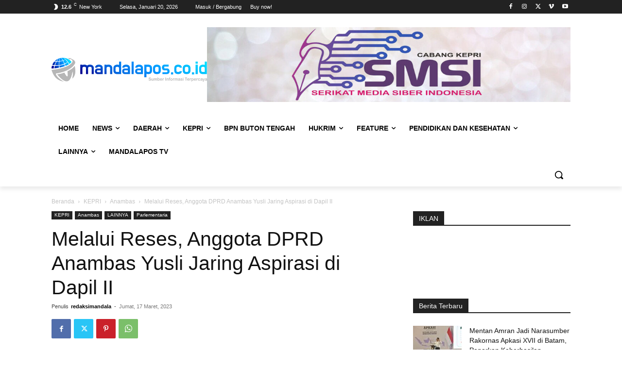

--- FILE ---
content_type: text/html; charset=UTF-8
request_url: https://www.mandalapos.co.id/wp-admin/admin-ajax.php?td_theme_name=Newspaper&v=12.6.4
body_size: 17
content:
{"20157":721}